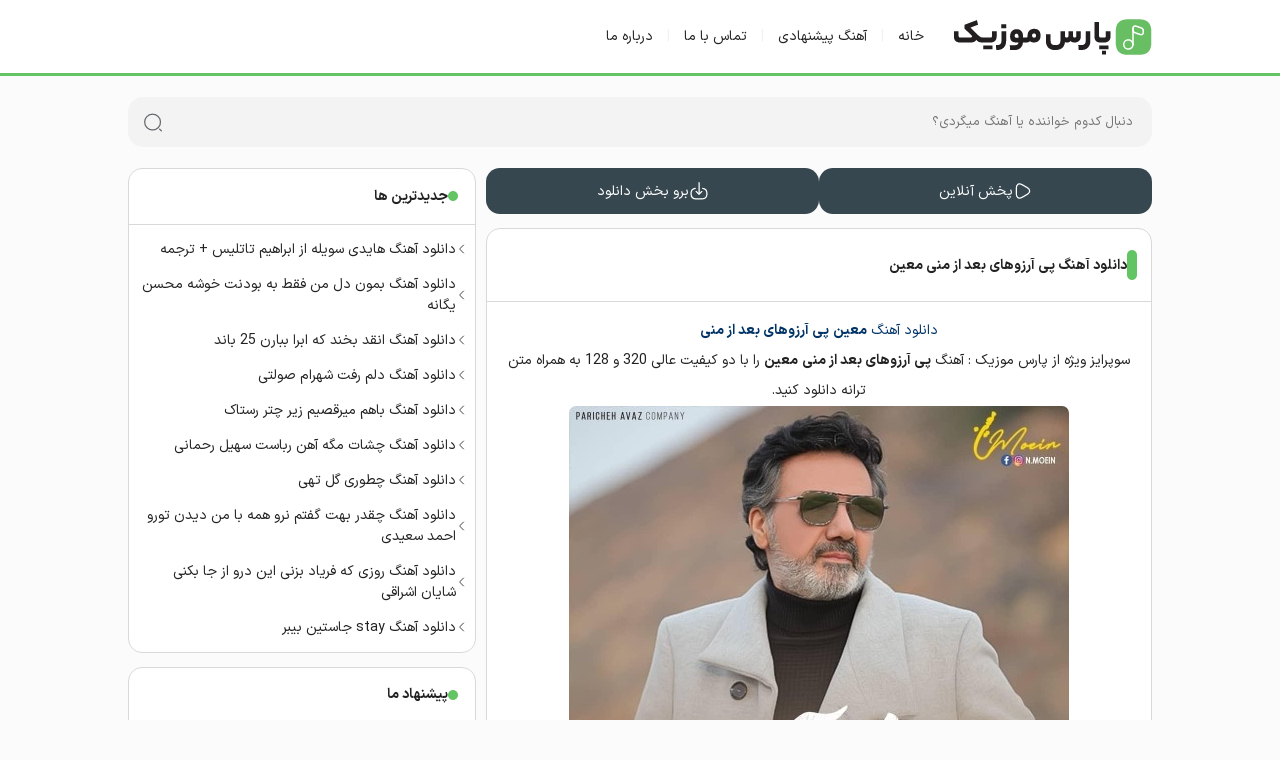

--- FILE ---
content_type: text/html; charset=UTF-8
request_url: https://parsmusics.ir/moein-peye-arezoohaye-bad-az-mani/
body_size: 9467
content:
<!DOCTYPE html>
<html dir="rtl" lang="fa-IR">
<head>
  <meta charset="UTF-8">
  <meta name="viewport" content="width=device-width, initial-scale=1">
  <meta name="theme-color" content="#62c462">
  <meta name="msapplication-navbutton-color" content="#62c462">
  <meta name="apple-mobile-web-app-status-bar-style" content="#62c462">
  <meta name="google-site-verification" content="bq72qztmkFctUGIqKwwsMhKw_E4aFFO9AjPJkkP08xU" />
  <link rel="icon" href="/favicon.ico" type="image/x-icon">
  <link rel="icon" type="image/png" sizes="32x32" href="/wp-content/themes/Baran/assets/images/favicon.png">
  <title>دانلود آهنگ پی آرزوهای بعد از منی معین با کیفیت عالی</title><link rel="preload" href="http://parsmusics.ir/wp-content/uploads/2021/04/Moein-Khoneye-Arezoo.jpg" as="image" imagesrcset="https://parsmusics.ir/wp-content/uploads/2021/04/Moein-Khoneye-Arezoo.jpg 500w, https://parsmusics.ir/wp-content/uploads/2021/04/Moein-Khoneye-Arezoo-300x300.jpg 300w, https://parsmusics.ir/wp-content/uploads/2021/04/Moein-Khoneye-Arezoo-150x150.jpg 150w, https://parsmusics.ir/wp-content/uploads/2021/04/Moein-Khoneye-Arezoo-100x100.jpg 100w" imagesizes="(max-width: 500px) 100vw, 500px" fetchpriority="high" /><style id="perfmatters-used-css">@font-face{font-family:"iran sans";src:url("https://parsmusics.ir/wp-content/themes/Baran/assets/fonts/IRANSansX-Regular.woff2") format("woff2");font-weight:400;font-style:normal;font-display:swap;}@font-face{font-family:"iran sans";src:url("https://parsmusics.ir/wp-content/themes/Baran/assets/fonts/IRANSansX-Bold.woff2") format("woff2");font-weight:700;font-style:normal;font-display:swap;}:root{--primary:#62c462;--body:#fbfbfb;--black:#222;--gray:#eee;}html{font-size:62.5%;font-family:iran sans;scroll-behavior:smooth;}*{box-sizing:border-box;padding:0;margin:0;border:0;}body{direction:rtl;background:var(--body);color:var(--black);overflow-x:hidden;cursor:default;font-family:iran sans;font-size:1.4rem;}input,button,textarea{font-family:iran sans;font-size:1.3rem;background:none;outline:0;color:var(--black);}strong,b,h1,h2,h3{font-family:iran sans;font-weight:700;}strong,b{font-weight:700;}h1{font-size:2rem;}h2{font-size:1.8rem;}h3{font-size:1.6rem;}a{text-decoration:none;color:var(--black);transition:all 300ms ease-out;}a:hover{text-decoration:none;color:var(--primary);}img{border:0;max-width:100%;height:auto;}ul,li{border:0;padding:0;margin:0;list-style:none;}button,label{cursor:pointer;}:before,:after{transition:all .3s ease-out;}.icon{width:24px;height:24px;fill:none;flex-shrink:0;}.icon-left{width:12px;height:12px;}.icon-category{width:22px;height:22px;opacity:.4;}.icon-search{width:20px;height:20px;opacity:.7;}.icon-download,.icon-play{width:20px;height:20px;}.container{max-width:1024px;margin:0 auto;width:100%;}.layout{display:flex;flex-wrap:wrap;justify-content:space-between;}.content{width:65%;order:1;}.sidebar{width:34%;order:2;}.header{background:#fff;border-bottom:3px solid var(--primary);padding:1em 0;color:var(--black);}.header nav{display:flex;align-items:center;}.header nav li a{color:var(--black);}.header nav li a:hover{color:var(--primary);}.header .layout{justify-content:flex-start;}nav ul.layout li:not(:last-child)::after{content:"|";margin:0 1em;color:#f1f1f1;}.logo{display:flex;justify-content:center;align-items:center;margin-left:2em;}.logo a{width:200px;height:45px;background:url("https://parsmusics.ir/wp-content/themes/Baran/assets/images/logo.svg") no-repeat;text-indent:-200%;overflow:hidden;background-size:cover;}.logo a:hover{filter:hue-rotate(96deg) saturate(180%);}.post,.heading{background:#fff;border:1px solid #d9d9d9;border-radius:1em;margin:1em 0;}.post header,.related-posts header,.comment header{display:flex;align-items:center;gap:.5em;padding:1.5em 1em;border-bottom:1px solid #d9d9d9;}.post header:before{content:"";width:10px;height:30px;background:var(--primary);border-radius:2em;}.post header h2,.post header h1{font-size:1.4rem;}.entry-content{line-height:2.2;margin:1em;}.entry-content img{border-radius:.5em;}.widget{background:#fff;border:1px solid #d9d9d9;margin:1em 0;border-radius:1em;}.widget-items header{display:flex;align-items:center;gap:.5em;padding:1.2em;border-bottom:1px solid #d9d9d9;}.widget-items header:before{content:"";width:10px;height:10px;background:var(--primary);border-radius:2em;}.widget-items header h2{font-size:1.4rem;}.widget-items ul{padding:0 .5em;}.widget-items ul li{display:flex;align-items:center;gap:.1em;margin:1em 0;}.entry-footer{display:flex;justify-content:space-between;align-items:center;padding:2em 1.5em;}.footer-category{display:flex;align-items:center;gap:.3em;}.post-category a{font-size:1.2rem;}.search{width:100%;margin:1.5em 0 .5em;}.search form{background:#f3f3f3;height:50px;position:relative;border-radius:15px;overflow:hidden;}.search form input{width:100%;height:50px;padding:0 1.5em 0 4em;color:#555;}.search form button{display:flex;align-items:center;width:15px;height:15px;position:absolute;left:1.5em;top:50%;transform:translate(0,-50%);}.download{gap:.5em !important;}.download span{margin:.5em 0;}.download,.singer-suggestions{display:flex;flex-direction:column;align-items:center;gap:1em;margin:1em auto;width:65%;}.download-link{display:flex;justify-content:center;width:100%;}.download-link a{display:flex;justify-content:center;width:100%;background:var(--primary);border:2px solid var(--primary);padding:1em;border-radius:1em;color:#fff;}.download-link a:hover{background:#fff;color:var(--black);border:2px solid var(--black);}.link-2 a{background:#26a7df;border:2px solid #26a7df;}.music-player{display:flex;justify-content:center;width:100%;}.music-player audio{width:100%;}.music-controls{display:flex;margin:1em 0;gap:1em;}.music-controls a{flex:1;background:#37474f;color:#fff;padding:.9em;display:flex;border-radius:1em;justify-content:center;align-items:center;fill:#fff;gap:.4em;}.music-controls a:hover{background:#455a64;}.singer-suggestions{border:1px solid #d9d9d9;border-radius:1em;margin-top:2em;padding:1em;}.singer-suggestions__title{background:#fff;margin-top:-1.6em;padding:0 1em;}.singer-suggestions__item{margin-bottom:1em;}.breadcrumb{width:100%;background:#fff;border:1px solid #d9d9d9;border-radius:1em;padding:1em;margin:1em 0;}.related-posts,.comment{background:#fff;border:1px solid #d9d9d9;border-radius:1em;}.related-posts header:before{content:"";width:10px;height:30px;background:#26a7df;border-radius:2em;}.related-list{margin:.5em 0;}.related-list li{display:flex;align-items:center;gap:.3em;padding:.6em;}.comment{margin:1em 0;}.comment header:before{content:"";width:10px;height:30px;background:#37474f;border-radius:2em;}.comment form{margin:1em;}.comment form input{background:#f2f2f2;font-size:1.4rem;padding:1em 1.5em;width:49%;border-radius:1em;}.comment-input,.comment-box{display:flex;flex-wrap:wrap;}.comment-input{width:100%;gap:.5em;justify-content:space-between;}.comment form textarea{display:flex;flex-wrap:wrap;height:100%;padding:1em 1.5em;resize:none;width:100%;background:#f2f2f2;margin:1em 0;border-radius:1em;}.comment-textarea{width:100%;position:relative;margin-bottom:1em;}.comment ul li>span{border:1px solid #eee;border-radius:1em;display:block;line-height:2;margin:1em;padding:.5em;overflow:hidden;}.comment ul li>span span{justify-content:space-between;padding:.2em 1em;display:flex;color:#37474f;}.comment ul li p{display:flex;flex-wrap:wrap;font-size:1.2rem;padding:.2em 1em;text-align:justify;color:#353535;}.comment form button{background:#37474f;border-radius:1em .5em .5em 1em;height:40px;left:1.5em;position:absolute;top:50%;transform:translateY(-50%);width:40px;}.comment form button svg{left:50%;position:absolute;top:50%;transform:translate(-50%,-50%);}.footer{margin-top:2em;}.footer-links{display:flex;background:#1c1c1c;padding:1.5em;}.footer-links a{padding:1em 0;color:#fff;margin-left:1em;}.footer-links a:hover{color:var(--primary);}.copyright{padding:2em 0;background:#252525;color:#eee;}@media (max-width: 1023px){.container{margin:0 auto;width:96%;}.content,.sidebar,.search-box form,.logo{width:100%;}.download,.singer-suggestions{width:90%;}.header .layout{flex-direction:column;}nav .layout{flex-direction:row !important;justify-content:space-between !important;}.header nav{justify-content:center;margin:1em 0;width:100%;}}</style>
  <meta name='robots' content='index, follow, max-image-preview:large, max-snippet:-1, max-video-preview:-1' />

	<!-- This site is optimized with the Yoast SEO plugin v26.6 - https://yoast.com/wordpress/plugins/seo/ -->
	<meta name="description" content="دانلود آهنگ پی آرزوهای بعد از منی معین , آهنگ پی آرزوهای بعد از منی معین را با دو کیفیت عالی 320 و 128 به همراه متن و پخش آنلاین موزیک" />
	<link rel="canonical" href="https://parsmusics.ir/moein-peye-arezoohaye-bad-az-mani/" />
	<meta property="og:locale" content="fa_IR" />
	<meta property="og:type" content="article" />
	<meta property="og:title" content="دانلود آهنگ پی آرزوهای بعد از منی معین با کیفیت عالی" />
	<meta property="og:description" content="دانلود آهنگ پی آرزوهای بعد از منی معین , آهنگ پی آرزوهای بعد از منی معین را با دو کیفیت عالی 320 و 128 به همراه متن و پخش آنلاین موزیک" />
	<meta property="og:url" content="https://parsmusics.ir/moein-peye-arezoohaye-bad-az-mani/" />
	<meta property="og:site_name" content="پارس موزیک | دانلود آهنگ های جدید ایرانی" />
	<meta property="article:published_time" content="2023-08-17T16:05:19+00:00" />
	<meta property="og:image" content="http://parsmusics.ir/wp-content/uploads/2021/04/Moein-Khoneye-Arezoo.jpg" />
	<meta property="og:image:width" content="500" />
	<meta property="og:image:height" content="500" />
	<meta property="og:image:type" content="image/jpeg" />
	<meta name="author" content="admin" />
	<meta name="twitter:card" content="summary_large_image" />
	<meta name="twitter:label1" content="نوشته‌شده بدست" />
	<meta name="twitter:data1" content="admin" />
	<meta name="twitter:label2" content="زمان تقریبی برای خواندن" />
	<meta name="twitter:data2" content="1 دقیقه" />
	<script type="application/ld+json" class="yoast-schema-graph">{"@context":"https://schema.org","@graph":[{"@type":"WebPage","@id":"https://parsmusics.ir/moein-peye-arezoohaye-bad-az-mani/","url":"https://parsmusics.ir/moein-peye-arezoohaye-bad-az-mani/","name":"دانلود آهنگ پی آرزوهای بعد از منی معین با کیفیت عالی","isPartOf":{"@id":"https://parsmusics.ir/#website"},"primaryImageOfPage":{"@id":"https://parsmusics.ir/moein-peye-arezoohaye-bad-az-mani/#primaryimage"},"image":{"@id":"https://parsmusics.ir/moein-peye-arezoohaye-bad-az-mani/#primaryimage"},"thumbnailUrl":"https://parsmusics.ir/wp-content/uploads/2021/04/Moein-Khoneye-Arezoo.jpg","datePublished":"2023-08-17T16:05:19+00:00","author":{"@id":"https://parsmusics.ir/#/schema/person/cef3602e2d2d9fe80ec40d22f77ec8e7"},"description":"دانلود آهنگ پی آرزوهای بعد از منی معین , آهنگ پی آرزوهای بعد از منی معین را با دو کیفیت عالی 320 و 128 به همراه متن و پخش آنلاین موزیک","breadcrumb":{"@id":"https://parsmusics.ir/moein-peye-arezoohaye-bad-az-mani/#breadcrumb"},"inLanguage":"fa-IR","potentialAction":[{"@type":"ReadAction","target":["https://parsmusics.ir/moein-peye-arezoohaye-bad-az-mani/"]}]},{"@type":"ImageObject","inLanguage":"fa-IR","@id":"https://parsmusics.ir/moein-peye-arezoohaye-bad-az-mani/#primaryimage","url":"https://parsmusics.ir/wp-content/uploads/2021/04/Moein-Khoneye-Arezoo.jpg","contentUrl":"https://parsmusics.ir/wp-content/uploads/2021/04/Moein-Khoneye-Arezoo.jpg","width":500,"height":500,"caption":"دانلود آهنگ پی آرزوهای بعد از منی معین"},{"@type":"BreadcrumbList","@id":"https://parsmusics.ir/moein-peye-arezoohaye-bad-az-mani/#breadcrumb","itemListElement":[{"@type":"ListItem","position":1,"name":"پارس موزیک","item":"https://parsmusics.ir/"},{"@type":"ListItem","position":2,"name":"معین","item":"https://parsmusics.ir/tag/%d9%85%d8%b9%db%8c%d9%86/"},{"@type":"ListItem","position":3,"name":"دانلود آهنگ پی آرزوهای بعد از منی معین"}]},{"@type":"WebSite","@id":"https://parsmusics.ir/#website","url":"https://parsmusics.ir/","name":"پارس موزیک | دانلود آهنگ های جدید ایرانی","description":"دانلود آهنگ جدید از رسانه پارس موزیک ، تمامی آهنگ های جدید همراه با متن و بهترین کیفیت می باشند","potentialAction":[{"@type":"SearchAction","target":{"@type":"EntryPoint","urlTemplate":"https://parsmusics.ir/?s={search_term_string}"},"query-input":{"@type":"PropertyValueSpecification","valueRequired":true,"valueName":"search_term_string"}}],"inLanguage":"fa-IR"},{"@type":"Person","@id":"https://parsmusics.ir/#/schema/person/cef3602e2d2d9fe80ec40d22f77ec8e7","name":"admin","image":{"@type":"ImageObject","inLanguage":"fa-IR","@id":"https://parsmusics.ir/#/schema/person/image/","url":"https://secure.gravatar.com/avatar/d784e6e994545aa2c299cfd0088f932871ffcf8165c8f7e566dd73d9aee4584f?s=96&d=mm&r=g","contentUrl":"https://secure.gravatar.com/avatar/d784e6e994545aa2c299cfd0088f932871ffcf8165c8f7e566dd73d9aee4584f?s=96&d=mm&r=g","caption":"admin"},"sameAs":["http://parsmusics.ir"],"url":"https://parsmusics.ir/author/parsmusic/"}]}</script>
	<!-- / Yoast SEO plugin. -->


<style id='wp-img-auto-sizes-contain-inline-css' type='text/css'>
img:is([sizes=auto i],[sizes^="auto," i]){contain-intrinsic-size:3000px 1500px}
/*# sourceURL=wp-img-auto-sizes-contain-inline-css */
</style>

<style id='classic-theme-styles-inline-css' type='text/css'>
/*! This file is auto-generated */
.wp-block-button__link{color:#fff;background-color:#32373c;border-radius:9999px;box-shadow:none;text-decoration:none;padding:calc(.667em + 2px) calc(1.333em + 2px);font-size:1.125em}.wp-block-file__button{background:#32373c;color:#fff;text-decoration:none}
/*# sourceURL=/wp-includes/css/classic-themes.min.css */
</style>
<link rel="stylesheet" id="baran-style-css" type="text/css" media="all" data-pmdelayedstyle="https://parsmusics.ir/wp-content/themes/Baran/style.css">
<script type="text/javascript" src="https://parsmusics.ir/wp-includes/js/jquery/jquery.min.js" id="jquery-core-js"></script>
    <link rel="preload" href="https://parsmusics.ir/wp-content/themes/Baran/assets/fonts/IRANSansX-Regular.woff2" as="font" type="font/woff2" crossorigin>
    <link rel="preload" href="https://parsmusics.ir/wp-content/themes/Baran/assets/fonts/IRANSansX-Bold.woff2" as="font" type="font/woff2" crossorigin>
    <noscript><style>.perfmatters-lazy[data-src]{display:none !important;}</style></noscript><style>.perfmatters-lazy-youtube{position:relative;width:100%;max-width:100%;height:0;padding-bottom:56.23%;overflow:hidden}.perfmatters-lazy-youtube img{position:absolute;top:0;right:0;bottom:0;left:0;display:block;width:100%;max-width:100%;height:auto;margin:auto;border:none;cursor:pointer;transition:.5s all;-webkit-transition:.5s all;-moz-transition:.5s all}.perfmatters-lazy-youtube img:hover{-webkit-filter:brightness(75%)}.perfmatters-lazy-youtube .play{position:absolute;top:50%;left:50%;right:auto;width:68px;height:48px;margin-left:-34px;margin-top:-24px;background:url(https://parsmusics.ir/wp-content/plugins/perfmatters/img/youtube.svg) no-repeat;background-position:center;background-size:cover;pointer-events:none;filter:grayscale(1)}.perfmatters-lazy-youtube:hover .play{filter:grayscale(0)}.perfmatters-lazy-youtube iframe{position:absolute;top:0;left:0;width:100%;height:100%;z-index:99}.perfmatters-lazy.pmloaded,.perfmatters-lazy.pmloaded>img,.perfmatters-lazy>img.pmloaded,.perfmatters-lazy[data-ll-status=entered]{animation:500ms pmFadeIn}@keyframes pmFadeIn{0%{opacity:0}100%{opacity:1}}body .perfmatters-lazy-css-bg:not([data-ll-status=entered]),body .perfmatters-lazy-css-bg:not([data-ll-status=entered]) *,body .perfmatters-lazy-css-bg:not([data-ll-status=entered])::before,body .perfmatters-lazy-css-bg:not([data-ll-status=entered])::after,body .perfmatters-lazy-css-bg:not([data-ll-status=entered]) *::before,body .perfmatters-lazy-css-bg:not([data-ll-status=entered]) *::after{background-image:none!important;will-change:transform;transition:opacity 0.025s ease-in,transform 0.025s ease-in!important;}</style></head>
<body itemscope="itemscope" itemtype="https://schema.org/WebPage">
	<header itemscope="itemscope" itemtype="https://schema.org/WPHeader">
		<div class="header">
			<div class="container layout">
				<div class="logo">
					<a href="https://parsmusics.ir" title="پارس موزیک" rel="home">پارس موزیک</a>
				</div>
	<nav itemscope="itemscope" itemtype="https://schema.org/SiteNavigationElement">
		<ul class="layout">
			<li><a href="https://parsmusics.ir/" aria-current="page">خانه</a></li>
			<li><a href="https://parsmusics.ir/special/">آهنگ پیشنهادی</a></li>
			<li><a href="https://parsmusics.ir/contact-us/">تماس با ما</a></li>
			<li><a href="https://parsmusics.ir/contact-us/">درباره ما</a></li>
		</ul>
	</nav>
			</div>
		</div>
	</header>
	<div class="container layout">
		<div class="search">
		<form method="get" action="https://parsmusics.ir">
			<input name="s" value="" placeholder="دنبال کدوم خواننده یا آهنگ میگردی؟" type="text" required="required" oninvalid="this.setCustomValidity('نام اهنگ یا خواننده برای جستجو وارد کنید...')" oninput="setCustomValidity('')">
			<button aria-label="جست‌وجو">                    
				<svg class="icon icon-search" aria-hidden="true">
                        <use href="/wp-content/themes/Baran/assets/images/icons.svg#search"></use>
                </svg>
			</button>
		</form>
		</div>
	</div><div class="container layout">
	<main class="content">
		<div class="music-controls">
			<a title="پخش آنلاین" href="#play">
				<svg class="icon icon-play" aria-hidden="true"><use href="/wp-content/themes/Baran/assets/images/icons.svg#play"></use></svg>پخش آنلاین</a>		
			<a title="برو به بخش دانلود" href="#play"><svg class="icon icon-download" aria-hidden="true"><use href="/wp-content/themes/Baran/assets/images/icons.svg#download"></use></svg>برو بخش دانلود</a>		
</div>
				<article class="post">
			<header itemscope="itemscope" itemtype="https://schema.org/WPHeader">
				<h1><a href="https://parsmusics.ir/moein-peye-arezoohaye-bad-az-mani/">دانلود آهنگ پی آرزوهای بعد از منی معین</a></h1>
			</header>
			<div class="entry-content">
			  <p style="text-align: center; color: #003366;">دانلود آهنگ <strong>معین</strong> <strong>پی آرزوهای بعد از منی</strong></p>
<p style="text-align: center;">سوپرایز ویژه از <a href="https://parsmusics.ir/">پارس موزیک</a> : آهنگ <strong>پی آرزوهای بعد از منی</strong> <strong>معین</strong> را با دو کیفیت عالی 320 و 128 به همراه متن ترانه دانلود کنید.</p>
<p style="text-align: center;"><img data-perfmatters-preload fetchpriority="high" decoding="async" class="alignnone size-full wp-image-75" src="http://parsmusics.ir/wp-content/uploads/2021/04/Moein-Khoneye-Arezoo.jpg" alt="دانلود آهنگ پی آرزوهای بعد از منی معین" width="500" height="500" srcset="https://parsmusics.ir/wp-content/uploads/2021/04/Moein-Khoneye-Arezoo.jpg 500w, https://parsmusics.ir/wp-content/uploads/2021/04/Moein-Khoneye-Arezoo-300x300.jpg 300w, https://parsmusics.ir/wp-content/uploads/2021/04/Moein-Khoneye-Arezoo-150x150.jpg 150w, https://parsmusics.ir/wp-content/uploads/2021/04/Moein-Khoneye-Arezoo-100x100.jpg 100w" sizes="(max-width: 500px) 100vw, 500px" /></p>
<p><span id="more-73"></span></p>
<h2 style="text-align: center; color: #003366;">آهنگ پی آرزوهای بعد از منی</h2>
<p style="text-align: center;">.♫♫ پی آرزوهای بد از منی منم غصه هام رو به دوش میکشم</p>
<p style="text-align: center;">peye Arezoohaye Bad Az Mani Manam Ghoseham Ro Be Doosh Mikesham</p>
<p style="text-align: center;">میتونیم از عشقت بمیرم ولی نمیتونم عشق یکی دیگه شم♫♫.</p>
<p style="text-align: center;">Mitoonam Az Eshghet Bemiram Vali Nemitoonam Eshghe Yeki Dige Sham</p>
<p style="text-align: center;">.♫♫ واست بهترین ها میخوام چون واسه اولین بار فهمیدمت</p>
<p style="text-align: center;">Vasat Behtarin Haro Mikham Chon Vase Avalin bar didamet</p>
<p style="text-align: center;">واسه آخرین بار عاشق شدم واسه اولین بار بخشیدمت♫♫.<br />
به امید رویای بوسیدنت به عشق تو چشمام رو خواب میکنم</p>
			</div>
			<div class="tapsell">
<div id="mediaad-umHL"></div>
</div>
<div class="download">
<div id="mediaad-equP"></div>
<span id="play">پخش آنلاین آهنگ پی آرزوهای بعد از منی</span>

<div class="music-player">
            <audio controls preload="none">
                <source src="https://dl.parsmusics.ir/1400/5/Moein%20-%20Khooneye%20Arezoo.mp3" type="audio/mpeg">
                مرورگر شما از پخش صوت پشتیبانی نمی‌کند.
            </audio>
        </div>
	<div id="mediaad-m2p1G"></div>
	
	
	        			
	
				
	       	        <div class="download-link">
            <a href="https://dl.parsmusics.ir/1400/5/Moein%20-%20Khooneye%20Arezoo.mp3" download>دانلود آهنگ با کیفیت 320</a>
            </div>
	        <div id="mediaad-EuSH"></div>
	        	
	
	        	        <div class="download-link link-2">
            <a href="https://dl.parsmusics.ir/1400/5/Moein%20-%20Khooneye%20Arezoo.mp3" download>دانلود آهنگ با کیفیت 128</a>
            </div>
	        	
	        
</div>			<div class="singer-suggestions">
    <h3 class="singer-suggestions__title">
        آهنگ های بیشتر از معین    </h3>
    <ul class="singer-suggestions__list">                <li class="singer-suggestions__item">
                    <a class="singer-suggestions__link" href="https://parsmusics.ir/moein-hezar-bar-umadam-naboodi/" rel="bookmark" title="دانلود آهنگ هزار بار اومدم نبودی گرفتار اومدم نبودی معین">
                        دانلود آهنگ هزار بار اومدم نبودی گرفتار اومدم نبودی معین                    </a>
                </li>
                                <li class="singer-suggestions__item">
                    <a class="singer-suggestions__link" href="https://parsmusics.ir/moein-mikham-azat-door-sham/" rel="bookmark" title="دانلود آهنگ میخوام ازت دور شم اما نمیشه معین">
                        دانلود آهنگ میخوام ازت دور شم اما نمیشه معین                    </a>
                </li>
                                <li class="singer-suggestions__item">
                    <a class="singer-suggestions__link" href="https://parsmusics.ir/moein-hamdam/" rel="bookmark" title="دانلود آهنگ همدم معین">
                        دانلود آهنگ همدم معین                    </a>
                </li>
                </ul></div>
			<footer class="entry-footer">
				<div class="footer-category">
					<svg class="icon icon-category">
						<use href="/wp-content/themes/Baran/assets/images/icons.svg#category"></use>
					</svg>
					<span class="post-category"><a href="https://parsmusics.ir/download/" rel="category tag">دانلود آهنگ</a></span>
				</div>
			</footer>
		</article>
				<nav class="breadcrumb" aria-label="مسیر راهنما" itemscope="itemscope" itemtype="https://schema.org/SiteNavigationElement">
<span id="breadcrumbs"><span><span><a href="https://parsmusics.ir/">پارس موزیک</a></span> » <span><a href="https://parsmusics.ir/tag/%d9%85%d8%b9%db%8c%d9%86/">معین</a></span> » <span class="breadcrumb_last" aria-current="page">دانلود آهنگ پی آرزوهای بعد از منی معین</span></span></span></nav>		<section class="related-posts">
    <header class="related-header">
        <h3>مطالب مرتبط</h3>
    </header>
    <ul class="related-list">
                            <li class="related-item">
                        <svg class="icon icon-left" aria-hidden="true">
                            <use href="/wp-content/themes/Baran/assets/images/icons.svg#left"></use>
                        </svg>
                        <a href="https://parsmusics.ir/behzad-leito-labat-ajab-labiye/" class="related-link">
                            دانلود آهنگ لبات عجب لبیه واو چشاتم عصبیه اوه بهزاد لیتو                        </a>
                    </li>
                                    <li class="related-item">
                        <svg class="icon icon-left" aria-hidden="true">
                            <use href="/wp-content/themes/Baran/assets/images/icons.svg#left"></use>
                        </svg>
                        <a href="https://parsmusics.ir/kimia-omidvaram/" class="related-link">
                            دانلود آهنگ امیدوارم فردای فردای بهتری باشه کیمیا                        </a>
                    </li>
                                    <li class="related-item">
                        <svg class="icon icon-left" aria-hidden="true">
                            <use href="/wp-content/themes/Baran/assets/images/icons.svg#left"></use>
                        </svg>
                        <a href="https://parsmusics.ir/donya-na-injoori-nemishe/" class="related-link">
                            دانلود آهنگ نه اینجوری نمیشه دلم تنگه همیشه دنیا                        </a>
                    </li>
                                    <li class="related-item">
                        <svg class="icon icon-left" aria-hidden="true">
                            <use href="/wp-content/themes/Baran/assets/images/icons.svg#left"></use>
                        </svg>
                        <a href="https://parsmusics.ir/morteza-ashrafi-dele-ashegh/" class="related-link">
                            دانلود آهنگ دل عاشق چه میدونه چی خوبه چی بد مرتضی اشرفی                        </a>
                    </li>
                                    <li class="related-item">
                        <svg class="icon icon-left" aria-hidden="true">
                            <use href="/wp-content/themes/Baran/assets/images/icons.svg#left"></use>
                        </svg>
                        <a href="https://parsmusics.ir/naser-zeynali-chetori-mahe-ghashangam/" class="related-link">
                            دانلود آهنگ چطوری ماه قشنگم تورو میخواد دل تنگم ناصر زینعلی                        </a>
                    </li>
                                    <li class="related-item">
                        <svg class="icon icon-left" aria-hidden="true">
                            <use href="/wp-content/themes/Baran/assets/images/icons.svg#left"></use>
                        </svg>
                        <a href="https://parsmusics.ir/shahram-shab-pare-ajab-nazi-dare-delbar/" class="related-link">
                            دانلود آهنگ عجب نازی داره دلبر شهرام شب پره                        </a>
                    </li>
                    </ul>
</section>
		<div class="comment">
			

<header>
    <h4>نظرات کاربران</h4>
    <span>۰ نظر</span>
</header>

<form action="https://parsmusics.ir/wp-comments-post.php" method="post" id="commentform" class="comment-form" name="commform" onsubmit="return validateForm()">

    <div class="comment-box">

        <div class="comment-input">
            <input type="text" name="author" placeholder="اسم شما (ضروری نیست)" id="author" value="">
            <input type="text" name="email" placeholder="ایمیل شما (ضروری نیست)" id="email" value="">
        </div>

        <div class="comment-textarea">
            <textarea id="comment" placeholder="نظر خود را در مورد آهنگ تایپ کنید..." name="comment" required></textarea>
            <button aria-label="ارسال" type="submit">
                <svg width="20" height="20"><use href="/wp-content/themes/Baran/assets/images/icons.svg#send"></use></svg>
            </button>
        </div>

    </div>

    <input type="hidden" name="comment_post_ID" value="73" />
    <input type="hidden" name="comment_parent" id="comment_parent" value="0">
    <p style="display: none;"><input type="hidden" id="akismet_comment_nonce" name="akismet_comment_nonce" value="7b1ea0ec18" /></p><p style="display: none !important;" class="akismet-fields-container" data-prefix="ak_"><label>&#916;<textarea name="ak_hp_textarea" cols="45" rows="8" maxlength="100"></textarea></label><input type="hidden" id="ak_js_1" name="ak_js" value="248"/><script>document.getElementById( "ak_js_1" ).setAttribute( "value", ( new Date() ).getTime() );</script></p></form>



		</div>
	</main>
<aside class="sidebar" itemscope="itemscope" itemtype="https://schema.org/WPSideBar">
<div class="widget widget-items">
    <header itemscope="itemscope" itemtype="https://schema.org/WPHeader">
        <h2>جدیدترین ها</h2>
    </header>
    <ul>
                        <li>
                    <svg class="icon icon-left" aria-hidden="true">
                        <use href="/wp-content/themes/Baran/assets/images/icons.svg#left"></use>
                    </svg>
                    <a href="https://parsmusics.ir/ibrahim-tatlises-haydi-soyle-mp3/" 
                       title="دانلود آهنگ هایدی سویله از ابراهیم تاتلیس + ترجمه">
                        دانلود آهنگ هایدی سویله از ابراهیم تاتلیس + ترجمه                    </a>
                </li>
                                <li>
                    <svg class="icon icon-left" aria-hidden="true">
                        <use href="/wp-content/themes/Baran/assets/images/icons.svg#left"></use>
                    </svg>
                    <a href="https://parsmusics.ir/mohsen-yeganeh-bemoon-dele-man-faghat/" 
                       title="دانلود آهنگ بمون دل من فقط به بودنت خوشه محسن یگانه">
                        دانلود آهنگ بمون دل من فقط به بودنت خوشه محسن یگانه                    </a>
                </li>
                                <li>
                    <svg class="icon icon-left" aria-hidden="true">
                        <use href="/wp-content/themes/Baran/assets/images/icons.svg#left"></use>
                    </svg>
                    <a href="https://parsmusics.ir/25-band-inghad-bekhand-ke-abra-bebaran/" 
                       title="دانلود آهنگ انقد بخند که ابرا ببارن 25 باند">
                        دانلود آهنگ انقد بخند که ابرا ببارن 25 باند                    </a>
                </li>
                                <li>
                    <svg class="icon icon-left" aria-hidden="true">
                        <use href="/wp-content/themes/Baran/assets/images/icons.svg#left"></use>
                    </svg>
                    <a href="https://parsmusics.ir/shahram-solati-delam-raft/" 
                       title="دانلود آهنگ دلم رفت شهرام صولتی">
                        دانلود آهنگ دلم رفت شهرام صولتی                    </a>
                </li>
                                <li>
                    <svg class="icon icon-left" aria-hidden="true">
                        <use href="/wp-content/themes/Baran/assets/images/icons.svg#left"></use>
                    </svg>
                    <a href="https://parsmusics.ir/rastak-raghs/" 
                       title="دانلود آهنگ باهم میرقصیم زیر چتر رستاک">
                        دانلود آهنگ باهم میرقصیم زیر چتر رستاک                    </a>
                </li>
                                <li>
                    <svg class="icon icon-left" aria-hidden="true">
                        <use href="/wp-content/themes/Baran/assets/images/icons.svg#left"></use>
                    </svg>
                    <a href="https://parsmusics.ir/soheil-rahmani-cheshmat-mage-ahanrobast/" 
                       title="دانلود آهنگ چشات مگه آهن رباست سهیل رحمانی">
                        دانلود آهنگ چشات مگه آهن رباست سهیل رحمانی                    </a>
                </li>
                                <li>
                    <svg class="icon icon-left" aria-hidden="true">
                        <use href="/wp-content/themes/Baran/assets/images/icons.svg#left"></use>
                    </svg>
                    <a href="https://parsmusics.ir/tohi-chetori-gol/" 
                       title="دانلود آهنگ چطوری گل تهی">
                        دانلود آهنگ چطوری گل تهی                    </a>
                </li>
                                <li>
                    <svg class="icon icon-left" aria-hidden="true">
                        <use href="/wp-content/themes/Baran/assets/images/icons.svg#left"></use>
                    </svg>
                    <a href="https://parsmusics.ir/ahmad-saeedi-cheghadr-behet-goftam-naroo/" 
                       title="دانلود آهنگ چقدر بهت گفتم نرو همه با من دیدن تورو احمد سعیدی">
                        دانلود آهنگ چقدر بهت گفتم نرو همه با من دیدن تورو احمد سعیدی                    </a>
                </li>
                                <li>
                    <svg class="icon icon-left" aria-hidden="true">
                        <use href="/wp-content/themes/Baran/assets/images/icons.svg#left"></use>
                    </svg>
                    <a href="https://parsmusics.ir/shayan-eshraghi-roozi-ke-faryad-bezani-in-daro/" 
                       title="دانلود آهنگ روزی که فریاد بزنی این درو از جا بکنی شایان اشراقی">
                        دانلود آهنگ روزی که فریاد بزنی این درو از جا بکنی شایان اشراقی                    </a>
                </li>
                                <li>
                    <svg class="icon icon-left" aria-hidden="true">
                        <use href="/wp-content/themes/Baran/assets/images/icons.svg#left"></use>
                    </svg>
                    <a href="https://parsmusics.ir/justin-bieber-stay/" 
                       title="دانلود آهنگ stay جاستین بیبر">
                        دانلود آهنگ stay جاستین بیبر                    </a>
                </li>
                    </ul>
</div>

    <div class="widget widget-items">
        <header itemscope="itemscope" itemtype="https://schema.org/WPHeader">
            <h2>پیشنهاد ما</h2>
        </header>
        <ul>
                                <li>
                        <svg class="icon icon-left" aria-hidden="true">
                            <use href="/wp-content/themes/Baran/assets/images/icons.svg#left"></use>
                        </svg>
                        <a href="https://parsmusics.ir/siavash-ghomayshi-miri/" 
                           title="دانلود آهنگ دلم میگیره میری یه جای دیگه گیری سیاوش قمیشی">
                            دانلود آهنگ دلم میگیره میری یه جای دیگه گیری سیاوش قمیشی                        </a>
                    </li>
                                        <li>
                        <svg class="icon icon-left" aria-hidden="true">
                            <use href="/wp-content/themes/Baran/assets/images/icons.svg#left"></use>
                        </svg>
                        <a href="https://parsmusics.ir/sina-derakhshande-inja-kenaram/" 
                           title="دانلود آهنگ اینجا کنارم یه آدمه که حسی بهش اصلا ندارم سینا درخشنده">
                            دانلود آهنگ اینجا کنارم یه آدمه که حسی بهش اصلا ندارم سینا درخشنده                        </a>
                    </li>
                                        <li>
                        <svg class="icon icon-left" aria-hidden="true">
                            <use href="/wp-content/themes/Baran/assets/images/icons.svg#left"></use>
                        </svg>
                        <a href="https://parsmusics.ir/collection-of-songs-maryam/" 
                           title="دانلود 10 آهنگ عاشقانه با اسم مریم">
                            دانلود 10 آهنگ عاشقانه با اسم مریم                        </a>
                    </li>
                                        <li>
                        <svg class="icon icon-left" aria-hidden="true">
                            <use href="/wp-content/themes/Baran/assets/images/icons.svg#left"></use>
                        </svg>
                        <a href="https://parsmusics.ir/vahid-moradi-palange-vahshi/" 
                           title="دانلود آهنگ پلنگ وحشی وحید مرادی">
                            دانلود آهنگ پلنگ وحشی وحید مرادی                        </a>
                    </li>
                                        <li>
                        <svg class="icon icon-left" aria-hidden="true">
                            <use href="/wp-content/themes/Baran/assets/images/icons.svg#left"></use>
                        </svg>
                        <a href="https://parsmusics.ir/khalse-man-sosolam/" 
                           title="دانلود آهنگ اصولا من سوسولم ولی اگه یه روز پیش بیاد خصومت خلسه">
                            دانلود آهنگ اصولا من سوسولم ولی اگه یه روز پیش بیاد خصومت خلسه                        </a>
                    </li>
                                        <li>
                        <svg class="icon icon-left" aria-hidden="true">
                            <use href="/wp-content/themes/Baran/assets/images/icons.svg#left"></use>
                        </svg>
                        <a href="https://parsmusics.ir/ahmad-solo-gole-gandom-gole-man/" 
                           title="دانلود آهنگ گل گندم گل من احمد سلو">
                            دانلود آهنگ گل گندم گل من احمد سلو                        </a>
                    </li>
                                        <li>
                        <svg class="icon icon-left" aria-hidden="true">
                            <use href="/wp-content/themes/Baran/assets/images/icons.svg#left"></use>
                        </svg>
                        <a href="https://parsmusics.ir/macan-band-tanham-ye-donya-gharibam/" 
                           title="دانلود آهنگ تنهام یه دنیا غریبم نمیخوام کسی رو ببینم ماکان بند">
                            دانلود آهنگ تنهام یه دنیا غریبم نمیخوام کسی رو ببینم ماکان بند                        </a>
                    </li>
                                        <li>
                        <svg class="icon icon-left" aria-hidden="true">
                            <use href="/wp-content/themes/Baran/assets/images/icons.svg#left"></use>
                        </svg>
                        <a href="https://parsmusics.ir/majid-razavi-tala/" 
                           title="دانلود آهنگ عشق من طلا مجید رضوی">
                            دانلود آهنگ عشق من طلا مجید رضوی                        </a>
                    </li>
                                        <li>
                        <svg class="icon icon-left" aria-hidden="true">
                            <use href="/wp-content/themes/Baran/assets/images/icons.svg#left"></use>
                        </svg>
                        <a href="https://parsmusics.ir/sina-parsian-borideh-dastam-ra/" 
                           title="دانلود آهنگ بریده دستم را غلاف شمشیرم سینا پارسیان">
                            دانلود آهنگ بریده دستم را غلاف شمشیرم سینا پارسیان                        </a>
                    </li>
                                        <li>
                        <svg class="icon icon-left" aria-hidden="true">
                            <use href="/wp-content/themes/Baran/assets/images/icons.svg#left"></use>
                        </svg>
                        <a href="https://parsmusics.ir/hamid-hesam-harfe-avale-esmet/" 
                           title="دانلود آهنگ حرف اول اسمت گردن من حمید حسام">
                            دانلود آهنگ حرف اول اسمت گردن من حمید حسام                        </a>
                    </li>
                            </ul>
    </div>
	
    <div class="widget widget-items">
		<div id="mediaad-exXgj"></div>
    </div>
</aside>
</div>
<footer class="footer" itemscope="itemscope" itemtype="https://schema.org/WPFooter">
    <div class="footer-links">
        <div class="container">
            <a href="https://parsmusics.ir/contact-us/">تماس با ما</a>
        </div>
	</div> 
		<div class="copyright">
        <div class="container">
  © 2026 تمامی حقوق مادی و معنوی و قالب پارس موزیک محفوظ می‌باشد.
        </div>
			</div> 
</footer>
<script type="text/javascript">
                (function (){
                  const head = document.getElementsByTagName("head")[0];
                  const script = document.createElement("script");
                  script.type = "text/javascript";
                  script.async = true;
                  script.src = "https://s1.mediaad.org/serve/parsmusics.com/loader.js";
                  head.appendChild(script);
                })();
            </script>

<!--  تبلیغ از راست و چسبان -->
<div id="mediaad-rGpK"></div>
<div id="mediaad-ZaWEO"></div>
<script type="text/javascript" id="perfmatters-delayed-styles-js">!function(){const e=["keydown","mousemove","wheel","touchmove","touchstart","touchend"];function t(){document.querySelectorAll("link[data-pmdelayedstyle]").forEach(function(e){e.setAttribute("href",e.getAttribute("data-pmdelayedstyle"))}),e.forEach(function(e){window.removeEventListener(e,t,{passive:!0})})}e.forEach(function(e){window.addEventListener(e,t,{passive:!0})})}();</script></body>

--- FILE ---
content_type: image/svg+xml
request_url: https://parsmusics.ir/wp-content/themes/Baran/assets/images/icons.svg
body_size: 586
content:
<svg xmlns="http://www.w3.org/2000/svg" style="display: none;">

	
<!-- آیکون چپ -->
<symbol id="left" viewBox="0 0 24 24">
<g clip-path="url(#clip0_3195_974)">
<path d="M15 19.9201L8.47997 13.4001C7.70997 12.6301 7.70997 11.3701 8.47997 10.6001L15 4.08008" stroke="black" stroke-width="1.5" stroke-miterlimit="10" stroke-linecap="round" stroke-linejoin="round"/>
</g>
<defs>
<clipPath id="clip0_3195_974">
<rect width="24" height="24"/>
</clipPath>
</defs>
</symbol>	
	

<!-- آیکون دسته -->
<symbol id="category" viewBox="0 0 24 24">
<path d="M10 3L8 21" stroke="#292D32" stroke-width="1.5" stroke-linecap="round" stroke-linejoin="round"/>
<path d="M16 3L14 21" stroke="#292D32" stroke-width="1.5" stroke-linecap="round" stroke-linejoin="round"/>
<path d="M3.5 9H21.5" stroke="#292D32" stroke-width="1.5" stroke-linecap="round" stroke-linejoin="round"/>
<path d="M2.5 15H20.5" stroke="#292D32" stroke-width="1.5" stroke-linecap="round" stroke-linejoin="round"/>
</symbol>	
	
<!-- آیکون سرچ -->
<symbol id="search" viewBox="0 0 24 24">
<path d="M11.5 21C16.7467 21 21 16.7467 21 11.5C21 6.25329 16.7467 2 11.5 2C6.25329 2 2 6.25329 2 11.5C2 16.7467 6.25329 21 11.5 21Z" stroke="#292D32" stroke-width="1.5" stroke-linecap="round" stroke-linejoin="round"/>
<path d="M22 22L20 20" stroke="#292D32" stroke-width="1.5" stroke-linecap="round" stroke-linejoin="round"/>
</symbol>	
	

<!-- آیکون پلی -->
<symbol id="play" viewBox="0 0 24 24">
<path d="M4 11.9999V8.43989C4 4.01989 7.13 2.2099 10.96 4.4199L14.05 6.1999L17.14 7.9799C20.97 10.1899 20.97 13.8099 17.14 16.0199L14.05 17.7999L10.96 19.5799C7.13 21.7899 4 19.9799 4 15.5599V11.9999Z" stroke="#fff" stroke-width="1.5" stroke-miterlimit="10" stroke-linecap="round" stroke-linejoin="round"/>
</symbol>
	
	
<!-- آیکون دانلود -->
<symbol id="download" viewBox="0 0 24 24">
<path d="M16.44 8.8999C20.04 9.2099 21.51 11.0599 21.51 15.1099V15.2399C21.51 19.7099 19.72 21.4999 15.25 21.4999H8.73998C4.26998 21.4999 2.47998 19.7099 2.47998 15.2399V15.1099C2.47998 11.0899 3.92998 9.2399 7.46998 8.9099" stroke="#fff" stroke-width="1.5" stroke-linecap="round" stroke-linejoin="round"/>
<path d="M12 2V14.88" stroke="#fff" stroke-width="1.5" stroke-linecap="round" stroke-linejoin="round"/>
<path d="M15.35 12.6499L12 15.9999L8.65002 12.6499" stroke="#fff" stroke-width="1.5" stroke-linecap="round" stroke-linejoin="round"/>
</symbol>
	
<!-- آیکون ارسال -->
<symbol id="send" viewBox="0 0 24 24">
<g clip-path="url(#clip0_1222_34437)">
<path d="M10.2857 13.7143L0.857178 9.42861L23.1429 0.857178L14.5715 23.1429L10.2857 13.7143Z" stroke="#fff" stroke-linecap="round" stroke-linejoin="round"/>
<path d="M10.2858 13.7144L15.4286 8.57153" stroke="#fff" stroke-linecap="round" stroke-linejoin="round"/>
</g>
<defs>
<clipPath id="clip0_1222_34437">
<rect width="24" height="24" fill="#fff"/>
</clipPath>
</defs>
</symbol>	
	
	
	
</svg>